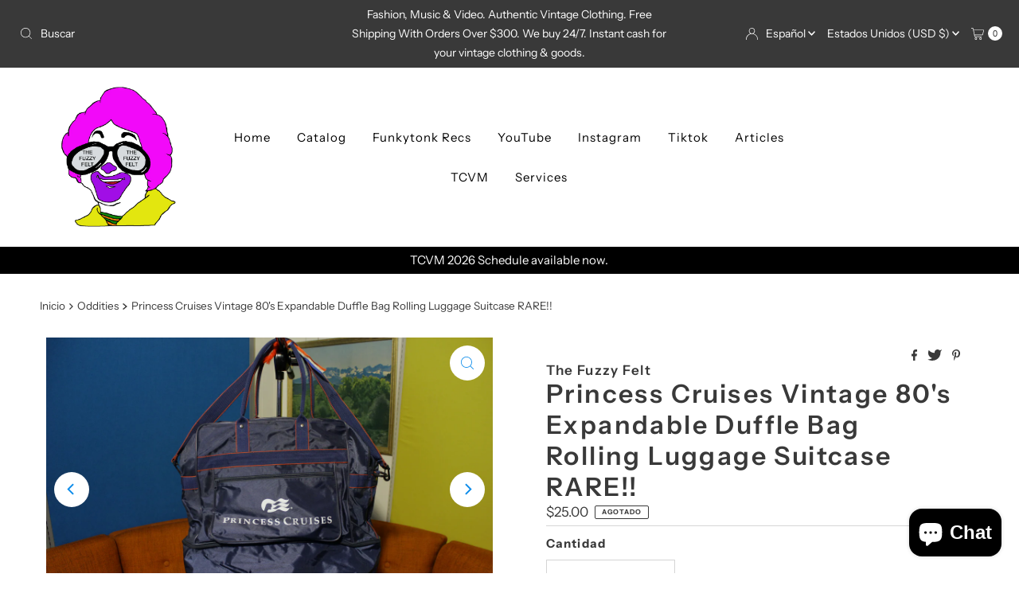

--- FILE ---
content_type: application/javascript; charset=utf-8
request_url: https://cdn.jsdelivr.net/npm/dayjs@1.10.4/locale/ca.js
body_size: 327
content:
!function(e,s){"object"==typeof exports&&"undefined"!=typeof module?module.exports=s(require("dayjs")):"function"==typeof define&&define.amd?define(["dayjs"],s):e.dayjs_locale_ca=s(e.dayjs)}(this,function(e){"use strict";e=e&&e.hasOwnProperty("default")?e.default:e;var s={name:"ca",weekdays:"Diumenge_Dilluns_Dimarts_Dimecres_Dijous_Divendres_Dissabte".split("_"),weekdaysShort:"Dg._Dl._Dt._Dc._Dj._Dv._Ds.".split("_"),weekdaysMin:"Dg_Dl_Dt_Dc_Dj_Dv_Ds".split("_"),months:"Gener_Febrer_Març_Abril_Maig_Juny_Juliol_Agost_Setembre_Octubre_Novembre_Desembre".split("_"),monthsShort:"Gen._Febr._Març_Abr._Maig_Juny_Jul._Ag._Set._Oct._Nov._Des.".split("_"),weekStart:1,formats:{LT:"H:mm",LTS:"H:mm:ss",L:"DD/MM/YYYY",LL:"D MMMM [de] YYYY",LLL:"D MMMM [de] YYYY [a les] H:mm",LLLL:"dddd D MMMM [de] YYYY [a les] H:mm",ll:"D MMM YYYY",lll:"D MMM YYYY, H:mm",llll:"ddd D MMM YYYY, H:mm"},relativeTime:{future:"d'aquí %s",past:"fa %s",s:"uns segons",m:"un minut",mm:"%d minuts",h:"una hora",hh:"%d hores",d:"un dia",dd:"%d dies",M:"un mes",MM:"%d mesos",y:"un any",yy:"%d anys"},ordinal:function(e){return""+e+(1===e||3===e?"r":2===e?"n":4===e?"t":"è")}};return e.locale(s,null,!0),s});


--- FILE ---
content_type: text/javascript; charset=utf-8
request_url: https://thefuzzyfelt.com/es/products/princess-cruises-vintage-80s-expandable-duffle-bag-rolling-suitcase-rare.js
body_size: 322
content:
{"id":1695396855851,"title":"Princess Cruises Vintage 80's Expandable Duffle Bag Rolling Luggage Suitcase RARE!!","handle":"princess-cruises-vintage-80s-expandable-duffle-bag-rolling-suitcase-rare","description":"Nice expandable rolling suitcase\/duffle bag.  Unzip the lower section to expand this duffle bag into a larger suitcase.  This one has a shoulder harness and the regular handles for carrying.  Zipping side compartment.  Lightweight and rolls nice.  Neat and rare luggage carrier.","published_at":"2018-09-10T18:59:08-07:00","created_at":"2019-02-09T20:20:34-08:00","vendor":"The Fuzzy Felt","type":"Oddities","tags":["1980s","25","Bag","Color-Blue","Handbag","Luggage","Princess Cruises","Show Sold Out Items Only"],"price":2500,"price_min":2500,"price_max":2500,"available":false,"price_varies":false,"compare_at_price":null,"compare_at_price_min":0,"compare_at_price_max":0,"compare_at_price_varies":false,"variants":[{"id":15626559979563,"title":"Default Title","option1":"Default Title","option2":null,"option3":null,"sku":"","requires_shipping":true,"taxable":true,"featured_image":null,"available":false,"name":"Princess Cruises Vintage 80's Expandable Duffle Bag Rolling Luggage Suitcase RARE!!","public_title":null,"options":["Default Title"],"price":2500,"weight":907,"compare_at_price":null,"inventory_management":"shopify","barcode":"59979563","requires_selling_plan":false,"selling_plan_allocations":[]}],"images":["\/\/cdn.shopify.com\/s\/files\/1\/2651\/4700\/products\/IMG_8036.JPG?v=1551900972","\/\/cdn.shopify.com\/s\/files\/1\/2651\/4700\/products\/IMG_8037.JPG?v=1551900972","\/\/cdn.shopify.com\/s\/files\/1\/2651\/4700\/products\/IMG_8038.JPG?v=1551900972","\/\/cdn.shopify.com\/s\/files\/1\/2651\/4700\/products\/IMG_8039.JPG?v=1551900972","\/\/cdn.shopify.com\/s\/files\/1\/2651\/4700\/products\/IMG_8040.JPG?v=1551900972","\/\/cdn.shopify.com\/s\/files\/1\/2651\/4700\/products\/IMG_8041.JPG?v=1551900972"],"featured_image":"\/\/cdn.shopify.com\/s\/files\/1\/2651\/4700\/products\/IMG_8036.JPG?v=1551900972","options":[{"name":"Title","position":1,"values":["Default Title"]}],"url":"\/es\/products\/princess-cruises-vintage-80s-expandable-duffle-bag-rolling-suitcase-rare","media":[{"alt":null,"id":2645369094187,"position":1,"preview_image":{"aspect_ratio":1.5,"height":2304,"width":3456,"src":"https:\/\/cdn.shopify.com\/s\/files\/1\/2651\/4700\/products\/IMG_8036.JPG?v=1551900972"},"aspect_ratio":1.5,"height":2304,"media_type":"image","src":"https:\/\/cdn.shopify.com\/s\/files\/1\/2651\/4700\/products\/IMG_8036.JPG?v=1551900972","width":3456},{"alt":null,"id":2645369126955,"position":2,"preview_image":{"aspect_ratio":1.5,"height":2304,"width":3456,"src":"https:\/\/cdn.shopify.com\/s\/files\/1\/2651\/4700\/products\/IMG_8037.JPG?v=1551900972"},"aspect_ratio":1.5,"height":2304,"media_type":"image","src":"https:\/\/cdn.shopify.com\/s\/files\/1\/2651\/4700\/products\/IMG_8037.JPG?v=1551900972","width":3456},{"alt":null,"id":2645369159723,"position":3,"preview_image":{"aspect_ratio":1.5,"height":2304,"width":3456,"src":"https:\/\/cdn.shopify.com\/s\/files\/1\/2651\/4700\/products\/IMG_8038.JPG?v=1551900972"},"aspect_ratio":1.5,"height":2304,"media_type":"image","src":"https:\/\/cdn.shopify.com\/s\/files\/1\/2651\/4700\/products\/IMG_8038.JPG?v=1551900972","width":3456},{"alt":null,"id":2645369192491,"position":4,"preview_image":{"aspect_ratio":1.5,"height":2304,"width":3456,"src":"https:\/\/cdn.shopify.com\/s\/files\/1\/2651\/4700\/products\/IMG_8039.JPG?v=1551900972"},"aspect_ratio":1.5,"height":2304,"media_type":"image","src":"https:\/\/cdn.shopify.com\/s\/files\/1\/2651\/4700\/products\/IMG_8039.JPG?v=1551900972","width":3456},{"alt":null,"id":2645369454635,"position":5,"preview_image":{"aspect_ratio":1.5,"height":2304,"width":3456,"src":"https:\/\/cdn.shopify.com\/s\/files\/1\/2651\/4700\/products\/IMG_8040.JPG?v=1551900972"},"aspect_ratio":1.5,"height":2304,"media_type":"image","src":"https:\/\/cdn.shopify.com\/s\/files\/1\/2651\/4700\/products\/IMG_8040.JPG?v=1551900972","width":3456},{"alt":null,"id":2645369716779,"position":6,"preview_image":{"aspect_ratio":1.5,"height":2304,"width":3456,"src":"https:\/\/cdn.shopify.com\/s\/files\/1\/2651\/4700\/products\/IMG_8041.JPG?v=1551900972"},"aspect_ratio":1.5,"height":2304,"media_type":"image","src":"https:\/\/cdn.shopify.com\/s\/files\/1\/2651\/4700\/products\/IMG_8041.JPG?v=1551900972","width":3456}],"requires_selling_plan":false,"selling_plan_groups":[]}